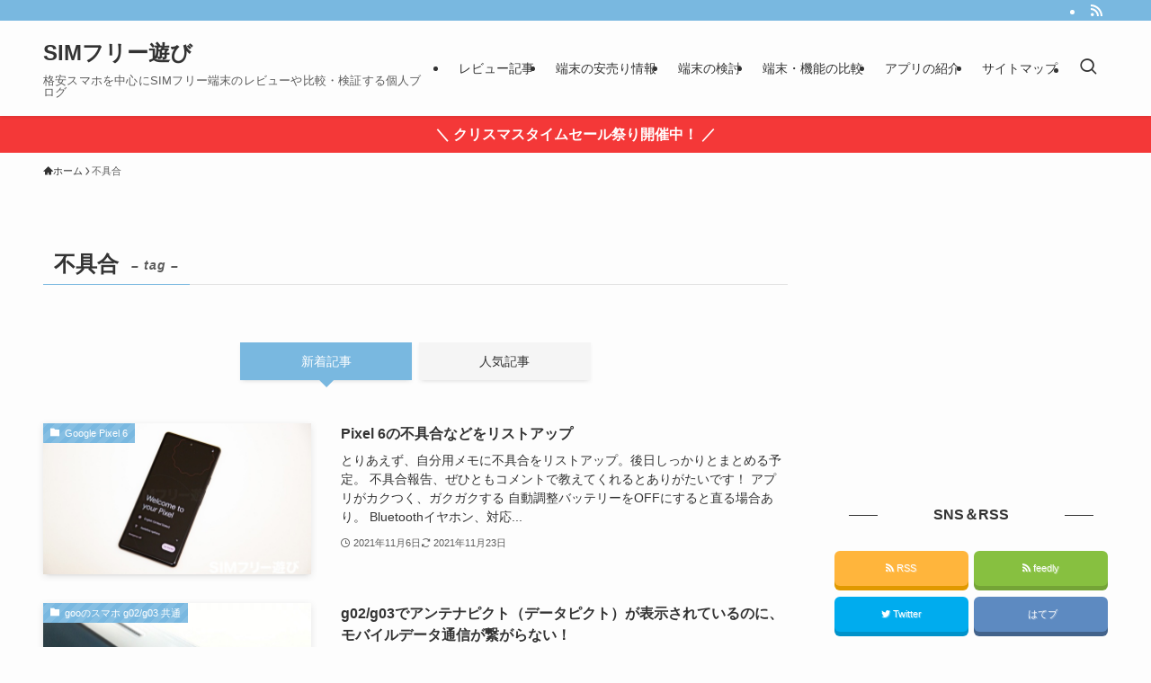

--- FILE ---
content_type: text/html; charset=utf-8
request_url: https://www.google.com/recaptcha/api2/aframe
body_size: 267
content:
<!DOCTYPE HTML><html><head><meta http-equiv="content-type" content="text/html; charset=UTF-8"></head><body><script nonce="HSZkigcWQnKvusjnToGzJA">/** Anti-fraud and anti-abuse applications only. See google.com/recaptcha */ try{var clients={'sodar':'https://pagead2.googlesyndication.com/pagead/sodar?'};window.addEventListener("message",function(a){try{if(a.source===window.parent){var b=JSON.parse(a.data);var c=clients[b['id']];if(c){var d=document.createElement('img');d.src=c+b['params']+'&rc='+(localStorage.getItem("rc::a")?sessionStorage.getItem("rc::b"):"");window.document.body.appendChild(d);sessionStorage.setItem("rc::e",parseInt(sessionStorage.getItem("rc::e")||0)+1);localStorage.setItem("rc::h",'1766160900557');}}}catch(b){}});window.parent.postMessage("_grecaptcha_ready", "*");}catch(b){}</script></body></html>

--- FILE ---
content_type: text/css
request_url: https://sim-free-fun.com/wp-content/themes/swell_child/style.css?ver=2025121941454
body_size: 9041
content:
@charset "UTF-8";
/*
    Template: swell
    Theme Name: SWELL CHILD
    Theme URI: https://swell-theme.com/
    Description: SWELLの子テーマ
    Version: 1.0.0
    Author: LOOS WEB STUDIO
    Author URI: https://loos-web-studio.com/

    License: GNU General Public License
    License URI: http://www.gnu.org/licenses/gpl.html
*/


/*ウィジェットのタイトル（表示したい場合は削除）*/
.st-widgets-title {
	display:block;
}


/*------------------------------------------------------------
SNS サイドバー用
-------------------------------------------------------------*/
.sns-side {
    position: relative;
    overflow: hidden;
    width: 100%;
}

.sns-side ul {
    list-style: none !important;
    margin: 0;
    padding: 0;
    position: relative;
    left: 50%;
    width: 100%;
}

.sns-side li {
    padding: 0 !important;
    margin: 0 2% 4% 0 !important;
    position: relative;
    left: -50%;
    float: left;
    text-align: center;
    width: 49%;
}

.sns-side li:nth-child(2n) {
    margin-right: 0 !important;
}


/*780px以下
------------*/

@media only screen and (max-width: 780px) {
	.sns-side li {
    margin: 0 1% 2% 0 !important;
		width: 48%;
	}
	
	
	
	.sns-side li:nth-child(2n) {
    width: 48%;
	}
}


.sns-side li a {
    position: relative;
    display: block;
    padding: 14px 2px;
    color: #fff;
    border-radius: 6px;
    text-align: center;
    font-size: 0.8em;
		line-height:1em;
    text-decoration: none !important;
    text-shadow: 1px 1px 0 rgba(255, 255, 255, 0.3);
}

.sns-side li a:hover {
    -webkit-transform: translate3d(0px, 5px, 1px);
    -moz-transform: translate3d(0px, 5px, 1px);
    transform: translate3d(0px, 5px, 1px);
    box-shadow: none;
}


/* ツイッター */
.sns-side .twitter a {
    background: #00acee;
    box-shadow: 0 5px 0 #0092ca;
}

.sns-side .twitter a:hover {
    background: #0092ca;
}

/* Facebook */
.sns-side .facebook a {
    background: #3b5998;
    box-shadow: 0 5px 0 #2c4373;
}

.sns-side .facebook a:hover {
    background: #2c4373;
}

/* グーグル */
.sns-side .googleplus a {
    background: #db4a39;
    box-shadow: 0 5px 0 #ad3a2d;
}

.sns-side .googleplus a:hover {
    background: #ad3a2d;
}

/* はてぶ */
.sns-side .hatebu a {
    background: #5d8ac1;
    box-shadow: 0 5px 0 #43638b;
}

.sns-side .hatebu a:hover {
    background: #43638b;
}

/* LINE */
.sns-side .line a {
    background: #25af00;
    box-shadow: 0 5px 0 #219900;
}

.sns-side .line a:hover {
    background: #219900;
}

/* Pocket */
.sns-side .pocket a {
    background: #f03e51;
    box-shadow: 0 5px 0 #c0392b;
}

.sns-side .pocket a:hover {
    background: #c0392b;
}

/* RSS */
.sns-side .rss a {
    background: #ffb53c;
    box-shadow: 0 5px 0 #e09900;
}

.sns-side .rss a:hover {
    background: #e09900;
}

/* Feedly */
.sns-side .feedly a {
    background: #87c040;
    box-shadow: 0 5px 0 #74a436;
}

.sns-side .feedly a:hover {
    background: #74a436;
}



/*------------------------------------------------------------
リストチェックアイコン
-------------------------------------------------------------*/

.post ul.checklist {
	list-style-type: none !important;
	margin: 0 !important;
	padding: 0 !important;
}

.post ul.checklist li {
	margin-left: 0 !important;
	background-image: url(./images/icon/icon-check10-16px_renew.png);
	background-repeat: no-repeat;
	background-position: left 0.3em !important;
	padding-left: 25px !important;
}


/*------------------------------------------------------------
キャンペーンの見出し
-------------------------------------------------------------*/
.campaign-head {
	border:3px solid #eeeeee;
	margin-bottom:20px;
  

}

.campaign-head dl{
	width:100%;
	margin-top:5px;
}

.campaign-head dt{
	margin:0 5px;
	padding: 5px;
	background-color:#f8f8f8;	
}

.campaign-head dd{
	font-size:0.9em;
	margin-left: 15px;
	margin-top: 10px;
	margin-bottom:20px;
	
}

.campaign-head .check-icon1 {
	 line-height:1.1em;
	 padding: 0 0 0 20px;
	 background-image: url(./images/icon/icon-check10-16px.png);
	 background-repeat: no-repeat;

}

/*------------------------------------------------------------
YouTubeのWidthを100%設定 各ブログで設定ことなる
-------------------------------------------------------------*/
.video-wrapper {
  width: 600px;
  max-width: 100%;
}

.video-container {
    position: relative;
    padding-bottom: 56.25%;
    padding-top: 0;
		margin-bottom: 20px;
    height: 0;
    overflow: hidden;
}

.video-container iframe {
    position: absolute;
    top: 0;
    left: 0;
    width: 100%;
    height: 100%;
}


/*------------------------------------------------------------
バナー　各ブログで設定異なる
-------------------------------------------------------------*/

.aps-banner {
    width: 100%;
}

/*---------
banner切替
----------*/

.header-sp-banner {
    display: none;
}

.header-pc-banner {
    margin: 15px 0px 0px 0px;
    display: block;
}

.sp-banner {
    display: none;
}

.pc-banner {
    margin: 10px 0px 20px 10px;
    display: block;
}

.pc-sp-banner {
    width: auto;
    margin-left: 10px;
}


/*---------
楽天リンク 楽天アフィリエイト　画像
----------*/

.rakuten-banner1 {
    width: auto !important;
    table-layout: auto !important;
}

.rakuten-banner1 table {
    width: inherit !important;
    border: none !important;
    border: 1px solid #DDDDDD !important;
}

.rakuten-banner1 table tr {
    widht: auto !important;
}

.rakuten-banner1 table tr td div {
    border: none !important;
}

.rakuten-banner1 table tr td p {
    margin: 0px !important;
    padding: 0px !important;
}

.rakuten-banner1 table tr td:first-child {
    border: none !important;
}

.rakuten-banner1 table tr:hover td {
    background-color: transparent !important;
}

/*---------
楽天リンク
----------*/

.rakuten-banner {
    width: auto !important;
    table-layout: auto !important;
    border: none;
    
}

.rakuten-banner table {
    width: 100% !important;
    border: 1px solid #eeeeee;
    background-color: #ffffff !important;
}

.rakuten-banner table tr {
    width: auto !important;
    border: none !important;
    background-color: #ffffff !important;
}

.rakuten-banner table tr td {
    border: none !important;
    background-color: #ffffff !important;
}

.rakuten-banner table tr td:first-child {
    /* 画像エリア */
    background-color: #ffffff !important;
    border: none !important;
    width: 128px !important;
    height: 128px !important;
}

.rakuten-banner table tr td p {
    margin: 0 !important;
    padding: 0 !important;
}

.rakuten-banner table tr:hover td {
    background-color: #f1f1f1ff !important;
}

.rakuten-banner>img{
	 margin: 0 !important;
   padding: 0 !important;
	 display:　inline-block !important;
}



/*
* バナーコンテンツ
*/
.banner-content {
    width: auto !important;
    table-layout: auto !important;
   	padding:0 !important;
}

.banner-content table {
    width: 100% !important;
		height:auto !important;
		margin:0 !important;
		padding:0 !important;
    border: 1px solid #eeeeee;
    background-color: #ffffff !important;
}

.banner-content table tr {
    width: auto !important;
    border: none !important;
    background-color: #ffffff !important;
	 margin: 0 !important;
    padding: 0 !important;
}

.banner-content table tr td {
		width:auto !important;
    background-color: #ffffff !important;
		text-align: left !important;
	  margin: 0 !important;
    padding: 0 !important;
	  border: none !important;
	
}

.banner-content table tr td:first-child {
    /* 画像エリア */
    background-color: #ffffff !important;
    border: none !important;
		min-width:120px !important;
		min-height:120px !important;
		max-width:140px !important;
		max-height:140px !important;
		border:1px transparent !important;
}

.banner-content table tr td p {
  margin-top:10px !important;
	padding:0px solid;	
	border: none !important;
}

.banner-content table tr:hover td {
    background-color: #f1f1f1ff !important;
}

.banner-content>img{
	 margin: 0 !important;
   padding: 0 !important;
	 display:　inline-block !important;
	}


/*---------
横並びバナー
----------*/
.float-banner {
    display: block !important;
    margin: 0 !important;
    padding: 0 !important;
}

.float-banner .banner-content{
	float:left;
}



/*---------
バナーコンテンツ	
----------*/	
.banner-fl-r{
	float:right;
	width:49% !important;
}

.banner-fl-l{
	float:left;
	width:49% !important;
}

/*640px以下では回り込み解除*/
@media only screen and (max-width: 640px) {
    .banner-fl-r,
    .banner-fl-l {
        float: none;
				width:100% !important;
    }
}


/*-----------------------------------------------------------------------------------*/
/*	AmazonJS - #main-contentsからCSS指定でCSS適用可能
/*-----------------------------------------------------------------------------------*/
#main-contents .amazonjs_item {
    margin: 10px 0px;
    padding: 20px !important;
    border: 1px solid #dddddd;
    color: #333333;
}

#main-contents .amazonjs_item * {
    margin: 0;
    padding: 0;

}

#main-contents .amazonjs_item .amazonjs_image {
    display: block !important;
    float: left !important;
}

#main-contents .amazonjs_item .amazonjs_info {
    display: block !important;
    padding-left: 1em !important;
}

#main-contents .amazonjs_item .amazonjs_info h4 {
    margin: 0 0 5px !important;
    font-size: 1.2em !important;
    line-height: 1.5em !important;
    font-weight: bold !important;
    clear: none !important;
    border: none !important;
    background-color: transparent !important;
}

#main-contents .amazonjs_item h4 a {
    font-size: 0.9em !important;
    line-height: 1.1em !important;
    font-weight: bold !important;
    text-decoration: none !important;
    text-shadow: 0px 1px 0px #ffffff !important;
}

/*-----------------------------------------------------------------------------------*/
/*	TOC 目次プラグイン - #main-contentsからCSS指定でCSS適用可能
/*-----------------------------------------------------------------------------------*/
#main-contents #toc_container {
    width: auto;
    text-align: center;
    margin-left: auto;
    margin-right: auto;
}

#main-contents #toc_container .toc_list {
    text-align: left;
}


/*------------------------------------------------------------
人気記事表示用　Wordpress Popular Posts plugin stylesheet
-------------------------------------------------------------*/
ul.wpp-list {
}

ul.wpp-list li {
    overflow: auto;
    display: block;
    float: none;
    clear: both;
    padding: 15px 0px !important;
    text-align: left;
    border-bottom: 1px dotted #cccccc;
    background-image: none !important;
		line-height:1.5em !important;
	  
}

ul.wpp-list li a{
	text-decoration:none;
}

.wpp-post-title {
}

.wpp-thumbnail {
    display: inline;
    float: left;
    margin: 0px !important;
    border: none;
    padding: 0px 10px 0px 0px !important;
}

.wpp-excerpt {
}

.post-stats {
    font-size: 1em;
    line-height: 1.2em;
    display: block;
}

.wpp-comments {
}

.wpp-views {
    margin-top: 5px;
    display: inline-block;
    background-color: #cccccc;
    color: #000000;
    font-weight: normal;
    font-size: 0.3em !important;
    padding: 2px 5px;
}

.wpp-author {
    font-style: italic;
}

.wpp-date {
    display: block;
    clear: right;
}

.wpp-rating {
}

/*------------------------------------------------------------
Newpost Catch StyleSheet
-------------------------------------------------------------*/
ul#npcatch{
}

ul#npcatch li {	
	 	overflow: auto;
    display: block;
    float: none;
    clear: both;
    padding: 15px 0px !important;
    text-align: left;
    border-bottom: 1px dotted #cccccc;
    background-image: none !important;
		line-height:1.5em !important;
}

ul#npcatch img {
    display: inline;
    float: left;
    margin: 0px !important;
    border: none;
    padding: 0px 10px 0px 0px !important;
}

#npcatch .title {
	 float: left;
	 text-decoration: none;
	 width: 210px !important;
		/*
    width: 220px;
    float: left;
   
    text-align: left;
    padding: 5px 5px 5px 0px;
	*/
}

#npcatch li:hover {
}

#npcatch li:hover .title {
}

#npcatch li:hover .title a {
}

#npcatch li:hover .date {
}

/**/
/*------------------------------------------------------------
PS Auto Sitemap基本デザイン
-------------------------------------------------------------*/
ul#sitemap_list,
ul#sitemap_list ul {
    margin: 0;
}

#sitemap_list li {
    list-style: none;
    padding: 3px 10px 3px 20px;
    background: url(./images/icon/icon-arrow_r.png) 2px 8px no-repeat;
}

#sitemap_list li ul {
    margin-top: 0.5em;
    margin-bottom: 0;
}

#sitemap_list li li {
    padding: 6px 10px 6px 15px;
    border-left: none;
    background: url(./images/icon/icon-menu02.png) 2px 12px no-repeat;
}




/*-----------------------------
画像枠
------------------------------*/
.blog-image{
	margin-bottom:20px;
	width:100%;
}







/*------------------------------------------------------------
ブログ共通スタイルシート

t：上（top）、r：右（right）、b：下（bottom）、l：左（left）
c：左右の中央（center）、m：上下の中間（middle）
-------------------------------------------------------------*/

/*------------------------------------------------------------
1、align・・・文字の横位置
-------------------------------------------------------------*/

.al-c {
    text-align: center !important;
}

.al-r {
    text-align: right !important;
}

.al-l {
    text-align: left !important;
}

/*------------------------------------------------------------
2、valign・・・文字の縦位置
-------------------------------------------------------------*/

.vl-t {
    vertical-align: top !important;
}

.vl-m {
    vertical-align: middle !important;
}

.vl-b {
    vertical-align: bottom !important;
}

/*------------------------------------------------------------
3、float・・・左右の回り込み
-------------------------------------------------------------*/

.fl-r {
    float: right;
}

/*右に回り込み*/
.fl-l {
    float: left;
}

/*左に回り込み*/
.fl-c {
    clear: both;
}

/*640px以下では回り込み解除*/
@media only screen and (max-width: 640px) {
    .fl-r,
    .fl-l {
        float: none;
    }
}

/*------------------------------------------------------------
4、margin・・・周りのブロックからの距離
-------------------------------------------------------------*/

.m0 {
    margin: 0 !important;
}

.m0-t {
    margin-top: 0 !important;
}

.m0-r {
    margin-right: 0 !important;
}

.m0-b {
    margin-bottom: 0 !important;
}

.m0-l {
    margin-left: 0 !important;
}

.m1 {
    margin: 1px !important;
}

.m1-t {
    margin-top: 1px !important;
}

.m1-r {
    margin-right: 1px !important;
}

.m1-b {
    margin-bottom: 1px !important;
}

.m1-l {
    margin-left: 1px !important;
}

.m2 {
    margin: 2px !important;
}

.m2-t {
    margin-top: 2px !important;
}

.m2-r {
    margin-right: 2px !important;
}

.m2-b {
    margin-bottom: 2px !important;
}

.m2-l {
    margin-left: 2px !important;
}

.m3 {
    margin: 3px !important;
}

.m3-t {
    margin-top: 3px !important;
}

.m3-r {
    margin-right: 3px !important;
}

.m3-b {
    margin-bottom: 3px !important;
}

.m3-l {
    margin-left: 3px !important;
}

.m4 {
    margin: 4px !important;
}

.m4-t {
    margin-top: 4px !important;
}

.m4-r {
    margin-right: 4px !important;
}

.m4-b {
    margin-bottom: 4px !important;
}

.m4-l {
    margin-left: 4px !important;
}

.m5 {
    margin: 5px !important;

}

.m5-t {
    margin-top: 5px !important;
}

.m5-r {
    margin-right: 5px !important;
}

.m5-b {
    margin-bottom: 5px !important;
}

.m5-l {
    margin-left: 5px !important;
}

.m6 {
    margin: 6px !important;

}

.m6-t {
    margin-top: 6px !important;
}

.m6-r {
    margin-right: 6px !important;
}

.m6-b {
    margin-bottom: 6px !important;
}

.m6-l {
    margin-left: 6px !important;
}

.m7 {
    margin: 7px !important;

}

.m7-t {
    margin-top: 7px !important;
}

.m7-r {
    margin-right: 7px !important;
}

.m7-b {
    margin-bottom: 7px !important;
}

.m7-l {
    margin-left: 7px !important;
}

.m8 {
    margin: 8px !important;

}

.m8-t {
    margin-top: 8px !important;
}

.m8-r {
    margin-right: 8px !important;
}

.m8-b {
    margin-bottom: 8px !important;
}

.m8-l {
    margin-left: 8px !important;
}

.m9 {
    margin: 9px !important;

}

.m9-t {
    margin-top: 9px !important;
}

.m9-r {
    margin-right: 9px !important;
}

.m9-b {
    margin-bottom: 9px !important;
}

.m9-l {
    margin-left: 9px !important;
}

.m10 {
    margin: 10px !important;
}

.m10-t {
    margin-top: 10px !important;
}

.m10-r {
    margin-right: 10px !important;
}

.m10-b {
    margin-bottom: 10px !important;
}

.m10-l {
    margin-left: 10px !important;
}

.m15 {
    margin: 15px !important;
}

.m15-t {
    margin-top: 15px !important;
}

.m15-r {
    margin-right: 15px !important;
}

.m15-b {
    margin-bottom: 15px !important;
}

.m15-l {
    margin-left: 15px !important;
}

.m20 {
    margin: 20px !important;
}

.m20-t {
    margin-top: 20px !important;
}

.m20-r {
    margin-right: 20px !important;
}

.m20-b {
    margin-bottom: 20px !important;
}

.m20-l {
    margin-left: 20px !important;
}

.m25 {
    margin: 25px !important;
}

.m25-t {
    margin-top: 25px !important;
}

.m25-r {
    margin-right: 25px !important;
}

.m25-b {
    margin-bottom: 25px !important;
}

.m25-l {
    margin-left: 25px !important;
}

.m30 {
    margin: 30px !important;
}

.m30-t {
    margin-top: 30px !important;
}

.m30-r {
    margin-right: 30px !important;
}

.m30-b {
    margin-bottom: 30px !important;
}

.m30-l {
    margin-left: 30px !important;
}

.m40 {
    margin: 40px !important;
}

.m40-t {
    margin-top: 40px !important;
}

.m40-r {
    margin-right: 40px !important;
}

.m40-b {
    margin-bottom: 40px !important;
}

.m40-l {
    margin-left: 40px !important;
}

.m50 {
    margin: 50px !important;
}

.m50-t {
    margin-top: 50px !important;
}

.m50-r {
    margin-right: 50px !important;
}

.m50-b {
    margin-bottom: 50px !important;
}

.m50-l {
    margin-left: 50px !important;
}

.m60 {
    margin: 60px !important;
}

.m60-t {
    margin-top: 60px !important;
}

.m60-r {
    margin-right: 60px !important;
}

.m60-b {
    margin-bottom: 60px !important;
}

.m60-l {
    margin-left: 60px !important;
}

.m70 {
    margin: 70px !important;
}

.m70-t {
    margin-top: 70px !important;
}

.m70-r {
    margin-right: 70px !important;
}

.m70-b {
    margin-bottom: 70px !important;
}

.m70-l {
    margin-left: 70px !important;
}

.m80 {
    margin: 80px !important;
}

.m80-t {
    margin-top: 80px !important;
}

.m80-r {
    margin-right: 80px !important;
}

.m80-b {
    margin-bottom: 80px !important;
}

.m80-l {
    margin-left: 80px !important;
}

.m90 {
    margin: 90px !important;
}

.m90-t {
    margin-top: 90px !important;
}

.m90-r {
    margin-right: 90px !important;
}

.m90-b {
    margin-bottom: 90px !important;
}

.m90-l {
    margin-left: 90px !important;
}

.m100 {
    margin: 100px !important;
}

.m100-t {
    margin-top: 100px !important;
}

.m100-r {
    margin-right: 100px !important;
}

.m100-b {
    margin-bottom: 100px !important;
}

.m100-l {
    margin-left: 100px !important;
}

.m120-t {
    margin-top: 120px !important;
}

/*------------------------------------------------------------
5、padding・・・周りのブロックからの距離（padding）
-------------------------------------------------------------*/

.p0 {
    padding: 0px !important;
}

.p0-t {
    padding-top: 0px !important;
}

.p0-r {
    padding-right: 0px !important;
}

.p0-b {
    padding-bottom: 0px !important;
}

.p0-l {
    padding-left: 0px !important;
}

.p1 {
    padding: 1px !important;
}

.p1-t {
    padding-top: 1px !important;
}

.p1-r {
    padding-right: 1px !important;
}

.p1-b {
    padding-bottom: 1px !important;
}

.p1-l {
    padding-left: 1px !important;
}

.p2 {
    padding: 2px !important;
}

.p2-t {
    padding-top: 2px !important;
}

.p2-r {
    padding-right: 2px !important;
}

.p2-b {
    padding-bottom: 2px !important;
}

.p2-l {
    padding-left: 2px !important;
}

.p3 {
    padding: 3px !important;
}

.p3-t {
    padding-top: 3px !important;
}

.p3-r {
    padding-right: 3px !important;
}

.p3-b {
    padding-bottom: 3px !important;
}

.p3-l {
    padding-left: 3px !important;
}

.p4 {
    padding: 4px !important;
}

.p4-t {
    padding-top: 4px !important;
}

.p4-r {
    padding-right: 4px !important;
}

.p4-b {
    padding-bottom: 4px !important;
}

.p4-l {
    padding-left: 4px !important;
}

.p5 {
    padding: 5px !important;
}

.p5-t {
    padding-top: 5px !important;
}

.p5-r {
    padding-right: 5px !important;
}

.p5-b {
    padding-bottom: 5px !important;
}

.p5-l {
    padding-left: 5px !important;
}

.p10 {
    padding: 10px !important;
}

.p10-t {
    padding-top: 10px !important;
}

.p10-r {
    padding-right: 10px !important;
}

.p10-b {
    padding-bottom: 10px !important;
}

.p10-l {
    padding-left: 10px !important;
}

.p15 {
    padding: 15px !important;
}

.p15-t {
    padding-top: 15px !important;
}

.p15-r {
    padding-right: 15px !important;
}

.p15-b {
    padding-bottom: 15px !important;
}

.p15-l {
    padding-left: 15px !important;
}

.p20 {
    padding: 20px !important;
}

.p20-t {
    padding-top: 20px !important;
}

.p20-r {
    padding-right: 20px !important;
}

.p20-b {
    padding-bottom: 20px !important;
}

.p20-l {
    padding-left: 20px !important;
}

.p25 {
    padding: 25px !important;
}

.p25-t {
    padding-top: 25px !important;
}

.p25-r {
    padding-right: 25px !important;
}

.p25-b {
    padding-bottom: 25px !important;
}

.p25-l {
    padding-left: 25px !important;
}

.p30 {
    padding: 30px !important;
}

.p30-t {
    padding-top: 30px !important;
}

.p30-r {
    padding-right: 30px !important;
}

.p30-b {
    padding-bottom: 30px !important;
}

.p30-l {
    padding-left: 30px !important;
}

.p40 {
    padding: 40px !important;
}

.p40-t {
    padding-top: 40px !important;
}

.p40-r {
    padding-right: 40px !important;
}

.p40-b {
    padding-bottom: 40px !important;
}

.p40-l {
    padding-left: 40px !important;
}

.p50 {
    padding: 50px !important;
}

.p50-t {
    padding-top: 50px !important;
}

.p50-r {
    padding-right: 50px !important;
}

.p50-b {
    padding-bottom: 50px !important;
}

.p50-l {
    padding-left: 50px !important;
}

.p60 {
    padding: 60px !important;
}

.p60-t {
    padding-top: 60px !important;
}

.p60-r {
    padding-right: 60px !important;
}

.p60-b {
    padding-bottom: 60px !important;
}

.p60-l {
    padding-left: 60px !important;
}

.p70 {
    padding: 70px !important;
}

.p70-t {
    padding-top: 70px !important;
}

.p70-r {
    padding-right: 70px !important;
}

.p70-b {
    padding-bottom: 70px !important;
}

.p70-l {
    padding-left: 70px !important;
}

.p80 {
    padding: 80px !important;
}

.p80-t {
    padding-top: 80px !important;
}

.p80-r {
    padding-right: 80px !important;
}

.p80-b {
    padding-bottom: 80px !important;
}

.p80-l {
    padding-left: 80px !important;
}

.p90 {
    padding: 90px !important;
}

.p90-t {
    padding-top: 90px !important;
}

.p90-r {
    padding-right: 90px !important;
}

.p90-b {
    padding-bottom: 90px !important;
}

.p90-l {
    padding-left: 90px !important;
}

.p100 {
    padding: 100px !important;
}

.p100-t {
    padding-top: 100px !important;
}

.p100-r {
    padding-right: 100px !important;
}

.p100-b {
    padding-bottom: 100px !important;
}

.p100-l {
    padding-left: 100px !important;
}


/*------------------------------------------------------------
9、width・・・テーブル・セルの横幅
-------------------------------------------------------------*/

table .w05 {
    width: 5% !important;
}

table .w10 {
    width: 10% !important;
}

table .w11 {
    width: 11% !important;
}

table .w12 {
    width: 12% !important;
}

table .w13 {
    width: 13% !important;
}

table .w14 {
    width: 14% !important;
}

table .w15 {
    width: 15% !important;
}

table .w16 {
    width: 16% !important;
}

table .w17 {
    width: 17% !important;
}

table .w18 {
    width: 18% !important;
}

table .w19 {
    width: 19% !important;
}

table .w20 {
    width: 20% !important;
}

table .w21 {
    width: 21% !important;
}

#main table .w22 {
    width: 22% !important;
}

table .w23 {
    width: 23% !important;
}

table .w24 {
    width: 24% !important;
}

table .w25 {
    width: 25% !important;
}

table .w30 {
    width: 30% !important;
}

table .w35 {
    width: 35% !important;
}

table .w40 {
    width: 40% !important;
}

table .w45 {
    width: 45% !important;
}

table .w50 {
    width: 50% !important;
}

table .w55 {
    width: 55% !important;
}

table .w60 {
    width: 60% !important;
}

table .w65 {
    width: 65% !important;
}

table .w70 {
    width: 70% !important;
}

table .w75 {
    width: 75% !important;
}

table .w80 {
    width: 80% !important;
}

table .w85 {
    width: 85% !important;
}

table .w90 {
    width: 90% !important;
}

table .w95 {
    width: 95% !important;
}

table .w100 {
    width: 100% !important;
}


/*------------------------------------------------------------
10、下線や取消線の設定
-------------------------------------------------------------*/

.underline {
    text-decoration: underline !important;
}

.del {
    text-decoration: line-through;
}

.noborder {
    border: 0 !important;
}

/*枠線を無くす*/

/*------------------------------------------------------------
11、zindex・・・重なりの優先度
-------------------------------------------------------------*/

.z1 {
    z-index: 1 !important;
}

.z2 {
    z-index: 2 !important;
}

.z3 {
    z-index: 3 !important;
}

.z4 {
    z-index: 4 !important;
}

.z5 {
    z-index: 5 !important;
}

/*------------------------------------------------------------
12、ul.none・・・リスト先頭のアイコンを無くす
-------------------------------------------------------------*/

ul.none li {
	list-style-type: none;
	padding-left: 0 !important;
	margin-left: 0 !important;
}

/*------------------------------------------------------------
14、round・・・ボックスを角丸にする（IE8以前には適用されません）
-------------------------------------------------------------*/

.round {
    border-radius: 8px;
    -webkit-border-radius: 8px;
    -moz-border-radius: 8px;
}

/*------------------------------------------------------------
14、input:focus・・・入力フォームをハイライトする
-------------------------------------------------------------*/

input:focus,
textarea:focus,
input.focus,
textarea.focus {
    background-color: #ffffe4 !important;
}

/*------------------------------------------------------------
15、left、right・・・画像を簡単に回り込ませる設定
-------------------------------------------------------------*/

/*左に画像、右に文章*/
.left {
    float: left;
    margin: 0 30px 20px 0 !important;
}

/*右に画像、左に画像*/
.right {
    float: right;
    margin: 0 0 20px 30px !important;
}

/*640pxでは回り込み解除*/
@media only screen and (max-width: 640px) {
    .left,
    .right {
        float: none;
        margin-right: 0 !important;
        margin-left: 0 !important;
    }
}

/*------------------------------------------------------------
16、文字列の前にアイコン
-------------------------------------------------------------*/

.attention {
	color: #ffffff;
	font-style: bold;
	background-color: #5085c1;
	font-size: 0.8em;
	padding: 3px 10px;
	margin-right: 10px;
	border-radius: 4px;
	-webkit-border-radius: 4px;
	-moz-border-radius: 4px;
	text-shadow: 0 -1px 0 #333333;
}

.attention1 {
	color: #ffffff;
	font-style: bold;
	background-color: #cc0033;
	font-size: 0.8em;
	padding: 3px 10px;
	margin-right: 10px;
	border-radius: 4px;
	-webkit-border-radius: 4px;
	-moz-border-radius: 4px;
	text-shadow: 0 -1px 0 #7a0c27;
}

.attention2 {
	color: #ffffff;
	font-style: bold;
	background-color: #f48a00;
	font-size: 0.8em;
	padding: 3px 10px;
	margin-right: 10px;
	border-radius: 4px;
	-webkit-border-radius: 4px;
	-moz-border-radius: 4px;
	text-shadow: 0 -1px 0 #9d5900;
}

.attention3 {
	color: #ffffff;
	font-style: bold;
	background-color: #4884c9;
	font-size: 0.8em;
	padding: 3px 10px;
	margin-right: 10px;
	border-radius: 4px;
	-webkit-border-radius: 4px;
	-moz-border-radius: 4px;
	text-shadow: 0 -1px 0 #333333;
}

.box-text{
	display:block;
	margin-top:10px;
}


.caution1 {
    padding: 10px 0 10px 60px !important;
    background: url(./images/icon/icon-check01.png) left top no-repeat;
}

.caution2 {
    padding: 10px 0 10px 60px !important;
    background: url(./images/icon/icon-check02.png) left top no-repeat;
}

.caution3 {
    padding: 10px 0 10px 60px !important;
    background: url(./images/icon/icon-point01.png) left top no-repeat;
}

.caution4 {
    padding: 10px 0 10px 60px !important;
    background: url(./images/icon/icon-point02.png) left top no-repeat;
}

.caution5 {
    padding: 7px 0 7px 45px !important;
    background: url(./images/icon/icon-check03.png) left top no-repeat;
}

.caution6 {
    padding: 7px 0 7px 45px !important;
    background: url(./images/icon/icon-point03.png) left top no-repeat;
}

.caution7 {
    padding: 10px 0 10px 60px !important;
    background: url(./images/icon/icon-check07.png) left top no-repeat;
}

.caution8 {
    padding: 10px 0 10px 60px !important;
    background: url(./images/icon/icon-check08.png) left top no-repeat;
}

/*初心者マーク*/
.wakaba {
    padding: 7px 0 7px 36px !important;
    background: url(./images/icon/icon-wakaba.png) left top no-repeat;
}

/*メールアイコン*/
.mail {
    padding: 0 0 0 36px !important;
    background: url(./images/icon/icon-mail.png) left top no-repeat;
}

/*PDFアイコン*/
.pdf {
    padding: 7px 0 7px 36px !important;
    background: url(./images/icon/icon-pdf.png) left top no-repeat;
}

/*ZIPアイコン*/
.zip {
    padding: 7px 0 7px 36px !important;
    background: url(./images/icon/icon-zip.png) left top no-repeat;
}

/*RSSアイコン*/
.rss-regular {
    padding: 5px 0 5px 36px !important;
    background: url(./images/icon/icon-rss02.png) left top no-repeat;
}

/*小さいRSSアイコン*/
.rss-mini {
    padding-left: 16px !important;
    background: url(./images/icon/icon-rss-orange.png) left 5px no-repeat;
}

/*後ろにメールアイコン*/
.mail-back {
    padding: 0 34px 0 0 !important;
    background: url(./images/icon/icon-mail.png) right top no-repeat;
}

/*後ろにPDFアイコン*/
.pdf-back {
    padding: 10px 34px 10px 0 !important;
    background: url(./images/icon/icon-pdf.png) right top no-repeat;
}

/*後ろにZIPアイコン*/
.zip-back {
    padding: 10px 34px 10px 0 !important;
    background: url(./images/icon/icon-zip.png) right top no-repeat;
}

/*後ろにRSSアイコン*/
.rss-back {
    padding: 5px 26px 5px 0 !important;
    background: url(./images/icon/icon-rss02.png) right top no-repeat;
}




/*------------------------------------------------------------
18、テキストボックスのIME制御（IE＆Firefox）
-------------------------------------------------------------*/

.ime-active {
    ime-mode: active;
}

.ime-inactive {
    ime-mode: inactive;
}

.ime-disabled {
    ime-mode: disabled;
}

/*------------------------------------------------------------
6、font-size・・・フォントサイズの設定
-------------------------------------------------------------*/

.normal {
    font-weight: normal !important;
}

.bold {
    font-weight: bold !important;
}


.big {
    font-size: 1.2em !important;
}

.big2 {
    font-size: 1.5em !important;
}

.big3 {
    font-size: 1.8em !important;
}

.small {
    font-size: 0.9em !important;
    line-height: 1.3em;
    margin: 5px 10px 10px !important;
}

.small1 {
    font-size: 0.9em !important;
    line-height: 0.9em;
}

.small2 {
    font-size: 0.8em !important;
    line-height: 0.8em;
}



.f07em {
    font-size: 0.7em;
}

.f08em {
    font-size: 0.8em;
}

.f09em {
    font-size: 0.9em;
}

.f10em {
    font-size: 1.0em;
}

.f11em {
    font-size: 1.1em;
}

.f12em {
    font-size: 1.2em;
}

.f13em {
    font-size: 1.3em;
}

.f14em {
    font-size: 1.4em;
}

.f15em {
    font-size: 1.5em;
}

.f16em {
    font-size: 1.6em;
}

.f17em {
    font-size: 1.7em;
}

.f18em {
    font-size: 1.8em;
}

.f19em {
    font-size: 1.9em;
}

.f20em {
    font-size: 2.0em;
}

.f21em {
    font-size: 2.1em;
}

.f22em {
    font-size: 2.2em;
}

.f23em {
    font-size: 2.3em;
}

.f24em {
    font-size: 2.4em;
}

/*---------------------------------------------------------------------------*/
/*    共通スタイル - 文字装飾 -
/*---------------------------------------------------------------------------*/
.noteline {
    display: inline !important;
    padding-bottom: 0.1em !important;
    border-bottom: 1px dashed #7070ba !important;
    line-height: 2em !important;
}

.noteline-red {
    display: inline !important;
    padding-bottom: 0.1em !important;
    border-bottom: 1px dashed #ff0000 !important;
    line-height: 2em !important;
}

.pen-bold {
	font-weight:bold;
  background: linear-gradient(transparent 40%, rgb(255, 170, 170) 40%);
}

.pen-bold-pink {
	font-weight:bold;
  background: linear-gradient(transparent 40%, #ff99ff 40%);
}

.pen-bold-yellow {
	font-weight:bold;
  background: linear-gradient(transparent 40%, #ffff66 40%);
}

.pen-bold-green {
	font-weight:bold;
  background: linear-gradient(transparent 40%, #ffff66 40%);
}

.pen-bold-blue {
	font-weight:bold;
  background: linear-gradient(transparent 40%, #66ccff 40%);
}

.pen-bold-themecolor  {
	font-weight:bold;
  background: linear-gradient(transparent 40%, #5876a2 10%);
}

.line-cancel {
    text-decoration: line-through;
}

.red {
    color: #AB1000;
}

.blue {
    color: #0d7eb8;
}

.black {
    color: #000000;
}

.grey {
    color: #333333;
}

.themecolor {
    color: #5876a2;
}

.b {
    font-weight: bold;
    color: #1B5795;
}

.b1 {
    font-weight: bold;
    background-color: #ebebeb;
}

.bg-themecolor {
    background-color: #ceeaff;
}

.bg-white {
    background-color: #ffffff;
}

.bg-red {
    background-color: #AB1000;
}

.bg-grey {
    background-color: #ebebeb;
}

.big105 {
    font-size: 105%;
}

.big110 {
    font-size: 110%;
}

.big115 {
    font-size: 115%;
}

.big120 {
    font-size: 120%;
}

.big125 {
    font-size: 125%;
}

.big125b {
    font-size: 125%;
    font-weight: bold;
}

.big130 {
    font-size: 130%;
}

.big130b {
    font-size: 130%;
    font-weight: bold;
}

.big140 {
    font-size: 140%;
}

.big140b {
    font-size: 140%;
    font-weight: bold;
}

.big150 {
    font-size: 150%;
}

.big150b {
    font-size: 150%;
    font-weight: bold;
}

/*------------------------------------------------------------
8、line-height・・・行間の設定
-------------------------------------------------------------*/
.lh0 {
    line-height: 0 !important;
}

.lh1 {
    line-height: 0.1 !important;
}

.lh2 {
    line-height: 0.2 !important;
}

.lh3 {
    line-height: 0.3 !important;
}

.lh4 {
    line-height: 0.4 !important;
}

.lh5 {
    line-height: 0.5 !important;
}

.lh6 {
    line-height: 0.6 !important;
}

.lh7 {
    line-height: 0.7 !important;
}

.lh8 {
    line-height: 0.8 !important;
}

.lh9 {
    line-height: 0.9 !important;
}

.lh10 {
    line-height: 1.0 !important;
}

.lh11 {
    line-height: 1.1 !important;
}

.lh12 {
    line-height: 1.2 !important;
}

.lh13 {
    line-height: 1.3 !important;
}

.lh14 {
    line-height: 1.4 !important;
}

.lh15 {
    line-height: 1.5 !important;
}

.lh20 {
    line-height: 2.0 !important;
}



/*---------------------------------------------------------------------------*/
/* 共通スタイル - ボタン -
/*---------------------------------------------------------------------------*/

.button {
    display: inline-block;
    text-decoration: none !important;
    color: #555 !important;
    border: 1px solid #dedede;
    border-radius: 3px;
}

.button.white {
    background: #f9f9f9;
    filter: progid:DXImageTransform.Microsoft.gradient(startColorstr='#f9f9f9', endColorstr='#f0f0f0'); /*  IE */
    background: -webkit-gradient(linear, left top, left bottom, from(#f9f9f9), to(#f0f0f0)); /*  WebKit */
    background: -moz-linear-gradient(top, #f9f9f9, #f0f0f0);
    border-color: #dedede #d8d8d8 #d3d3d3;
    text-shadow: 0 1px 0 #fff;
    box-shadow: 0 1px 1px #eaeaea, inset 0 1px 0 #fbfbfb;
}

.button.white:hover {
    background: #efefef;
    filter: progid:DXImageTransform.Microsoft.gradient(startColorstr='#efefef', endColorstr='#f8f8f8'); /*  IE */
    background: -webkit-gradient(linear, left top, left bottom, from(#efefef), to(#f8f8f8)); /*  WebKit */
    background: -moz-linear-gradient(top, #efefef, #f8f8f8);
    border-color: #c7c7c7 #c3c3c3 #bebebe;
    text-shadow: 0 1px 0 #fdfdfd;
    box-shadow: 0 1px 1px #ebebeb, inset 0 1px 0 #f3f3f3;
}

.button.grey {
    background: #cacaca;
    filter: progid:DXImageTransform.Microsoft.gradient(startColorstr='#cacaca', endColorstr='#aeaeae'); /*  IE */
    background: -webkit-gradient(linear, left top, left bottom, from(#cacaca), to(#aeaeae)); /*  WebKit */
    background: -moz-linear-gradient(top, #cacaca, #aeaeae);
    border-color: #b5b5b5 #a1a1a1 #8f8f8f;
    text-shadow: 0 1px 0 #d4d4d4;
    box-shadow: 0 1px 1px #c9c9c9, inset 0 1px 0 #d7d7d7;
}

.button.grey:hover {

    background: #bcbcbc;
    filter: progid:DXImageTransform.Microsoft.gradient(startColorstr='#bcbcbc', endColorstr='#c2c2c2'); /*  IE */
    background: -webkit-gradient(linear, left top, left bottom, from(#bcbcbc), to(#c2c2c2)); /*  WebKit */
    background: -moz-linear-gradient(top, #bcbcbc, #c2c2c2);
    border-color: #989898 #8e8e8e #878787;
    text-shadow: 0 1px 0 #dadada;
    box-shadow: 0 1px 1px #cdcdcd, inset 0 1px 0 #ccc;
}

.button.black {
    background: #5e5e5e;
    filter: progid:DXImageTransform.Microsoft.gradient(startColorstr='#5e5e5e', endColorstr='#434343'); /*  IE */
    background: -webkit-gradient(linear, left top, left bottom, from(#5e5e5e), to(#434343)); /*  WebKit */
    background: -moz-linear-gradient(top, #5e5e5e, #434343);
    border-color: #4c4c4c #313131 #1f1f1f;
    color: #fff !important;
    text-shadow: 0 1px 0 #2e2e2e;
    box-shadow: 0 1px 1px #afafaf, inset 0 1px 0 #868686;
}

.button.black:hover {
    background: #5A5A5A;
    filter: progid:DXImageTransform.Microsoft.gradient(startColorstr='#5A5A5A', endColorstr='#5B5B5B'); /*  IE */
    background: -webkit-gradient(linear, left top, left bottom, from(#5A5A5A), to(#5B5B5B)); /*  WebKit */
    background: -moz-linear-gradient(top, #5A5A5A, #5B5B5B);
    border-color: #2c2c2c #1c1c1c #101010;
    text-shadow: 0 1px 0 #363636;
    box-shadow: 0 1px 1px #b1b1b1, inset 0 1px 0 #838383;
}

/*------------------------------------------------------------
サイドバー　単体記事のプラグイン
-------------------------------------------------------------*/
.post-thumb {
    text-align: center;
}

.post-excerpt {
    background-color: #eeeeee;
    padding: 15px;
    font-size: 1em !important;
    line-height: 1.4em !important;
    margin-top: 10px;
}

.post-link {
    text-align: right;
    margin-padding: 10px;
}

.post-link a {
    color: #1B5795;
    font-size: 1.1em !important;
}

/*------------------------------------------------------------
写真用
-------------------------------------------------------------*/

.photo1 {
    -webkit-box-shadow: 0 0 8px #8d8c8c;
    -moz-box-shadow: 0 0 8px #8d8c8c;
    box-shadow: 0 0 8 #8d8c8c;
}

.photo2 {
    -webkit-box-shadow: 0 10px 8px -6px #8d8c8c;
    -moz-box-shadow: 0 10px 8px -6px #8d8c8c;
    box-shadow: 0 10px 8px -6px #8d8c8c;
}

/*------------------------------------------------------------
box 囲いのデザイン
-------------------------------------------------------------*/

.box {
    margin: 0;
		margin-bottom: 20px;
    padding: 15px;
    border: 3px solid #f5f5f5;
    background-color: #f9f9f9;
}

.ad-in-article {
    margin-left: 10px;
}



/*media Queries タブレットサイズ
----------------------------------------------------*/
@media only screen and (max-width: 780px) {

}

/*media Queries スマホ
----------------------------------------------------*/
@media only screen and (max-width: 599px) {
	
	header .descr {
		padding-left: 10px;
		padding-right: 10px;
	}
	
		/*TOPニュース*/
	#topnews dd {
		padding-top: 0px !important;
		padding-left: 120px !important;
	}
	
	#topnews dl {
		padding-bottom: 10px;
		margin-bottom:10px;
	}


	table tr th,	
	table tr td {
		font-size: 0.9em;
	}
	
	ul li {
		font-size:0.9em
	}
	
	/*BOX*/
	.box {
  	  padding-top: 10px !important;
			padding-bottom: 10px !important;
		 	padding-left: 8px !important;
	}
	.box li{
			font-size: 1em !important;
	}
	
	.box p{
			font-size: 1em !important;
	}
	
	/*関連記事*/
	#kanren dl dt {
		
	}
	
	#kanren dl dd {
		margin-top: 0px !important;
		padding-top: 0px !important;
		margin-left: 10px;
		line-height: 1.5em;
	}
}


	


/*media Queries PCサイズ
----------------------------------------------------*/
@media only screen and (min-width: 781px) {
	
	/*TOPニュース*/
	#topnews dd {
		padding-top: 0px !important;
	}
	
	/*affitingerの定義を打ち消し*/
	.post table tr td, table tr td {
    font-size: 1em !important;
    line-height: 1.2em;
}
	

	
	/* 一覧タイトル下 */
	
	.blog_info p a {
		color: #666;
		text-decoration: none;
	}
	
	#topnews .clearfix dd .blog_info p {
		font-size: 12px;
	}
	
	
	
	/*関連記事*/	
	#kanren dl dd {
		margin-top: 0px !important;
		padding-top: 0px !important;
	
	}
}









#ez-toc-container {
   margin: 2em 0;
   width:100%;
   border:none; /*囲い枠を非表示*/
   padding: 0px;/*余白いらない*/
   -webkit-box-shadow: 0 4px 4px rgba(0,0,0,.05);/*影*/
   box-shadow: 0 4px 4px rgba(0,0,0,.05);/*影*/
}

/*タイトル*/
div#ez-toc-container p.ez-toc-title {
   font-weight: 900;
   padding: 20px 0;
}
	
/*タイトル全体*/
.ez-toc-title-container {
   background: powderblue;
}

/*タイトルを太文字&中央寄せ*/
div#ez-toc-container p.ez-toc-title {
   font-weight: 900;
   text-align: center;
}

/*FontAwesome*/
div#ez-toc-container p.ez-toc-title:before {
   font-family: Font Awesome\ 5 Free;
   content: "\f0ca";
   font-weight: 900;
   margin-right: .5em;
}

/*表示・非表示ボタン*/
a.ez-toc-pull-right.ez-toc-btn.ez-toc-btn-xs.ez-toc-btn-default.ez-toc-toggle {
   border: none;
   box-shadow: none;
   border-radius: 50%;/*ボタンを丸く*/
   padding: 1em;
   margin-left:50px;
}

/*見出しリスト全体*/
#ez-toc-container ul.ez-toc-list {
   margin-left: 1em;
}

/*タイトル下の部分*/
#ez-toc-container nav {
   padding: 20px;
   background-image: linear-gradient(120deg, #fdfbfb 0%, #ebedee 100%);
}






/****************/
a.p-toc__link.mkj-active {
   background-color: #F8FFB9;
}

li.mkj-marker::before {
    background-color:  #F8FFB9;
}




/*------------------------------------------------------------
box 囲いのデザイン
-------------------------------------------------------------*/

.box {
    margin: 0;
		margin-bottom: 20px;
    padding: 15px;
    border: 3px solid #f5f5f5;
    background-color: #f9f9f9;
}

.ad-in-article {
    margin-left: 10px;
}



/* メリットのボックス */

.box-merit {
    position: relative;
    border: solid 3px #e72525;
    border-radius: 8px;
	margin-top: 30px; 
    margin-bottom: 20px;
}
.box-merit .box-title {
    position: absolute;
    display: inline-block;
    top: -13px;
    left: 10px;
    padding: 0 9px;
    line-height: 1;
    font-size: 19px;
    height: 20px;
    background: #FFF;
    color: #e50000;
    font-weight: bold;
}
.box-merit p {
    margin: 0; 
    padding: 0;
}


/* デメリットのボックス */

.box-demerit {
    position: relative;
    border: solid 3px #4a93ff;
    border-radius: 8px;
    margin-top: 30px; 
    margin-bottom: 20px;
}
.box-demerit .box-title {
    position: absolute;
    display: inline-block;
    top: -13px;
    left: 10px;
    padding: 0 9px;
    line-height: 1;
    font-size: 19px;
    height: 20px;
    background: #FFF;
    color: #2469d0;
    font-weight: bold;
}
.box-demerit p {
    margin: 0; 
    padding: 0;
}



/* 共通ポイントのボックス*/
.box-point {
    position: relative;
    border: solid 3px #ff8d00;
    border-radius: 8px;
	margin-top: 30px; 
    margin-bottom: 20px;
}
.box-point .box-title {
    position: absolute;
    display: inline-block;
    top: -13px;
    left: 10px;
    padding: 0 9px;
    line-height: 1;
    font-size: 19px;
    height: 20px;
    background: #FFF;
    color: #ef9d1b;
    font-weight: bold;
}
.box-point p {
    margin: 0; 
    padding: 0;
}






/* 27.ラベルをつけたようなデザイン */
.box-label {
    position: relative;
    margin: 2em 0;
    padding: 0.5em 1em;
    margin-top: 50px; 
    margin-bottom: 30px;
    border: solid 3px #ff9c31;
  
}
.box-label .box-title {
    position: absolute;
    display: inline-block;
    top: -27px;
    left: -3px;
    padding: 0 9px;
    height: 25px;
    line-height: 25px;
    font-size: 17px;
    background: #ff9c31;
    color: #ffffff;
    font-weight: bold;
    border-radius: 5px 5px 0 0;
}
.box-label p {
    margin: 0; 
    padding: 0;
}

/* 28. ボックス内にラベル */
.box28 {
    position: relative;
    margin: 2em 0;
    padding: 25px 10px 7px;
    border: solid 2px #FFC107;
}
.box28 .box-title {
    position: absolute;
    display: inline-block;
    top: -2px;
    left: -2px;
    padding: 0 9px;
    height: 25px;
    line-height: 25px;
    font-size: 17px;
    background: #FFC107;
    color: #ffffff;
    font-weight: bold;
}
.box28 p {
    margin: 0; 
    padding: 0;
}


/* 29. タイトルを横いっぱいに広げた場合 */
.box29 {
    margin: 2em 0;
    background: #dcefff;
}
.box29 .box-title {
    font-size: 1.2em;
    background: #5fb3f5;
    padding: 4px;
    text-align: center;
    color: #FFF;
    font-weight: bold;
    letter-spacing: 0.05em;
}

.box29 p {
    padding: 15px 20px;
    margin: 0;
}

.box29 ul {
    padding: 15px 20px;
    margin: 0;
}



/* 30. さらに影をつけた場合 */

.box30 {
    margin: 2em 0;
    background: #f1f1f1;
    box-shadow: 0 2px 4px rgba(0, 0, 0, 0.22);
}
.box30 .box-title {
    font-size: 1.2em;
    background: #5fc2f5;
    padding: 4px;
    text-align: center;
    color: #FFF;
    font-weight: bold;
    letter-spacing: 0.05em;
}
.box30 p {
    padding: 15px 20px;
    margin: 0;
}






/*------------------------------------------------------------
16、文字列の前にアイコン
-------------------------------------------------------------*/

.attention {
	color: #ffffff;
	font-style: bold;
	background-color: #5085c1;
	font-size: 0.8em;
	padding: 3px 10px;
	margin-right: 10px;
	border-radius: 4px;
	-webkit-border-radius: 4px;
	-moz-border-radius: 4px;
	text-shadow: 0 -1px 0 #333333;
}

.attention1 {
	color: #ffffff;
	font-style: bold;
	background-color: #cc0033;
	font-size: 0.8em;
	padding: 3px 10px;
	margin-right: 10px;
	border-radius: 4px;
	-webkit-border-radius: 4px;
	-moz-border-radius: 4px;
	text-shadow: 0 -1px 0 #7a0c27;
}

.attention2 {
	color: #ffffff;
	font-style: bold;
	background-color: #f48a00;
	font-size: 0.8em;
	padding: 3px 10px;
	margin-right: 10px;
	border-radius: 4px;
	-webkit-border-radius: 4px;
	-moz-border-radius: 4px;
	text-shadow: 0 -1px 0 #9d5900;
}

.attention3 {
	color: #ffffff;
	font-style: bold;
	background-color: #4884c9;
	font-size: 0.8em;
	padding: 3px 10px;
	margin-right: 10px;
	border-radius: 4px;
	-webkit-border-radius: 4px;
	-moz-border-radius: 4px;
	text-shadow: 0 -1px 0 #333333;
}


.attention-normal {
	color: #ffffff;
	font-style: bold;
	background-color: #5085c1;
	font-size: 1em;
	padding: 3px 10px;
	margin-right: 10px;
	border-radius: 4px;
	-webkit-border-radius: 4px;
	-moz-border-radius: 4px;
	text-shadow: 0 -1px 0 #333333;
}

.attention-normal1 {
	color: #ffffff;
	font-style: bold;
	background-color: #cc0033;
	font-size: 1em;
	padding: 3px 10px;
	margin-right: 10px;
	border-radius: 4px;
	-webkit-border-radius: 4px;
	-moz-border-radius: 4px;
	text-shadow: 0 -1px 0 #7a0c27;
}

.attention-normal2 {
	color: #ffffff;
	font-style: bold;
	background-color: #f48a00;
	font-size: 1em;
	padding: 3px 10px;
	margin-right: 10px;
	border-radius: 4px;
	-webkit-border-radius: 4px;
	-moz-border-radius: 4px;
	text-shadow: 0 -1px 0 #9d5900;
}

.attention-normal3 {
	color: #ffffff;
	font-style: bold;
	background-color: #4884c9;
	font-size: 1em;
	padding: 3px 10px;
	margin-right: 10px;
	border-radius: 4px;
	-webkit-border-radius: 4px;
	-moz-border-radius: 4px;
	text-shadow: 0 -1px 0 #333333;
}


.attention {
	color: #ffffff;
	font-style: bold;
	background-color: #5085c1;
	font-size: 0.8em;
	padding: 3px 10px;
	margin-right: 10px;
	border-radius: 4px;
	-webkit-border-radius: 4px;
	-moz-border-radius: 4px;
	text-shadow: 0 -1px 0 #333333;
}

.attention1 {
	color: #ffffff;
	font-style: bold;
	background-color: #cc0033;
	font-size: 0.8em;
	padding: 3px 10px;
	margin-right: 10px;
	border-radius: 4px;
	-webkit-border-radius: 4px;
	-moz-border-radius: 4px;
	text-shadow: 0 -1px 0 #7a0c27;
}

.attention2 {
	color: #ffffff;
	font-style: bold;
	background-color: #f48a00;
	font-size: 0.8em;
	padding: 3px 10px;
	margin-right: 10px;
	border-radius: 4px;
	-webkit-border-radius: 4px;
	-moz-border-radius: 4px;
	text-shadow: 0 -1px 0 #9d5900;
}

.attention3 {
	color: #ffffff;
	font-style: bold;
	background-color: #4884c9;
	font-size: 0.8em;
	padding: 3px 10px;
	margin-right: 10px;
	border-radius: 4px;
	-webkit-border-radius: 4px;
	-moz-border-radius: 4px;
	text-shadow: 0 -1px 0 #333333;
}







.box-text{
	display:block;
	margin-top:10px;
}



--- FILE ---
content_type: application/javascript; charset=utf-8;
request_url: https://dalc.valuecommerce.com/app3?p=887477591&_s=https%3A%2F%2Fsim-free-fun.com%2Ftag%2Fdeficiency&vf=iVBORw0KGgoAAAANSUhEUgAAAAMAAAADCAYAAABWKLW%2FAAAAMElEQVQYV2NkFGP4n6FfxTBzdzcDY5wV83%2Fzh%2BYMpfmnGRh3c3X9D3imwtAtEMQAAP3YDTd4QIWKAAAAAElFTkSuQmCC
body_size: 1499
content:
vc_linkswitch_callback({"t":"69457a03","r":"aUV6AwADPlkDlRs6CooD7AqKC5ZCOA","ub":"aUV6AgAFXjoDlRs6CooFuwqKC%2FCulg%3D%3D","vcid":"Z6xNl9C9QAb2xT0iF_to2B8rC9OuyppxOKggJcp0FH-_iH5q_rqbgQ","vcpub":"0.212569","shopping.yahoo.co.jp":{"a":"2821580","m":"2201292","g":"66a39c308c"},"www.murauchi.com":{"a":"2328301","m":"26","g":"247e0b8887"},"softbank.jp":{"a":"2909349","m":"2326201","g":"dbf27ef28c"},"www.amazon.co.jp":{"a":"2614000","m":"2366370","g":"dc909d9fac","sp":"tag%3Dvc-22%26linkCode%3Dure"},"approach.yahoo.co.jp":{"a":"2821580","m":"2201292","g":"66a39c308c"},"paypaystep.yahoo.co.jp":{"a":"2821580","m":"2201292","g":"66a39c308c"},"www3.lenovo.com":{"a":"2680394","m":"218","g":"0cf150f9a9","sp":"cid%3Djp%3Aaffiliate%3Adsry7f"},"l":4,"paypaymall.yahoo.co.jp":{"a":"2821580","m":"2201292","g":"66a39c308c"},"p":887477591,"lp.ankerjapan.com":{"a":"2811827","m":"3397687","g":"a0eeb45c8c"},"www.lenovo.com":{"a":"2680394","m":"218","g":"0cf150f9a9","sp":"cid%3Djp%3Aaffiliate%3Adsry7f"},"s":3159091,"online-shop.mb.softbank.jp":{"a":"2909349","m":"2326201","g":"dbf27ef28c"},"mini-shopping.yahoo.co.jp":{"a":"2821580","m":"2201292","g":"66a39c308c"},"shopap.lenovo.com":{"a":"2680394","m":"218","g":"0cf150f9a9","sp":"cid%3Djp%3Aaffiliate%3Adsry7f"},"www.murauchi.co.jp":{"a":"2328301","m":"26","g":"247e0b8887"},"shopping.geocities.jp":{"a":"2821580","m":"2201292","g":"66a39c308c"},"www.ankerjapan.com":{"a":"2811827","m":"3397687","g":"a0eeb45c8c"}})